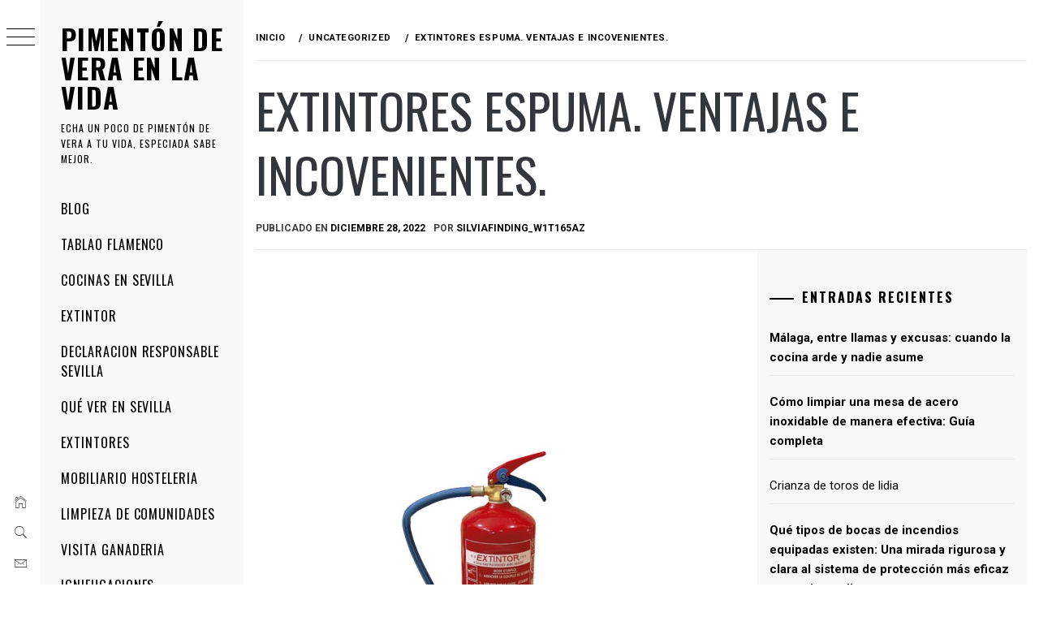

--- FILE ---
content_type: text/html; charset=UTF-8
request_url: https://pimentonveracolmenillas.es/extintores-espuma-ventajas-e-incovenientes/
body_size: 14284
content:
<!DOCTYPE html>
<html lang="es">
    <head>
        <meta charset="UTF-8">
        <meta name="viewport" content="width=device-width, initial-scale=1.0, maximum-scale=1.0, user-scalable=no" />
        <link rel="profile" href="http://gmpg.org/xfn/11">
                <style type="text/css">
                        body .primary-background,
            body button:hover,
            body button:focus,
            body input[type="button"]:hover,
            body input[type="reset"]:hover,
            body input[type="reset"]:focus,
            body input[type="submit"]:hover,
            body input[type="submit"]:focus,
            body .widget .social-widget-menu ul li,
            body .comments-area .comment-list .reply,
            body .slide-categories a:hover,
            body .slide-categories a:focus,
            body .widget .social-widget-menu ul li:hover a:before,
            body .widget .social-widget-menu ul li:focus a:before,
            body .ham,
            body .ham:before,
            body .ham:after,
            body .btn-load-more {
                background: #33363b;
            }

            body .entry-title,
            body .entry-title a {
                color: #33363b;

            }

                        body .secondary-background,
            body .wp-block-quote,
            body button,
            body input[type="button"],
            body input[type="reset"],
            body input[type="submit"],
            body .widget.widget_minimal_grid_tab_posts_widget ul.nav-tabs li.active a,
            body .widget.widget_minimal_grid_tab_posts_widget ul.nav-tabs > li > a:focus,
            body .widget.widget_minimal_grid_tab_posts_widget ul.nav-tabs > li > a:hover,
            body .author-info .author-social > a:hover,
            body .author-info .author-social > a:focus,
            body .widget .social-widget-menu ul li a:before,
            body .widget .social-widget-menu ul li:hover,
            body .widget .social-widget-menu ul li:focus,
            body .moretag,
            body .moretag,
            body .thememattic-search-icon:before,
            body .slide-categories a,
            body .search-button.active .thememattic-search-icon:before,
            body .search-button.active .thememattic-search-icon:after,
            body .btn-load-more:hover,
            body .btn-load-more:focus,
            body .menu-description{
                background: #ff2222;
            }

            body.woocommerce #content input.button.alt:hover,
            body.woocommerce #respond input#submit.alt:hover,
            body.woocommerce a.button.alt:hover,
            body.woocommerce button.button.alt:hover,
            body.woocommerce input.button.alt:hover,
            body.woocommerce-page #content input.button.alt:hover,
            body.woocommerce-page #respond input#submit.alt:hover,
            body.woocommerce-page a.button.alt:hover,
            body.woocommerce-page button.button.alt:hover,
            body.woocommerce-page input.button.alt:hover,
            body.woocommerce #content input.button,
            body.woocommerce #respond input#submit,
            body.woocommerce a.button,
            body.woocommerce button.button,
            body.woocommerce input.button,
            body.woocommerce-page #content input.button,
            body.woocommerce-page #respond input#submit,
            body.woocommerce-page a.button,
            body.woocommerce-page button.button,
            body.woocommerce-page input.button,
            body.woocommerce #respond input#submit.alt,
            body.woocommerce a.button.alt,
            body.woocommerce button.button.alt,
            body.woocommerce input.button.alt,
            body.woocommerce .site span.onsale:hover,
            body.woocommerce .site span.onsale:focus,
            body.woocommerce-active .site .widget .onsale:hover,
            body.woocommerce-active .site .widget .onsale:focus{
                background: #ff2222;
            }

            body .sticky header:before,
            body a:hover,
            body a:focus,
            body a:active,
            body .main-navigation .menu-wrapper > ul > li.current-menu-item > a,
            body .main-navigation .menu-wrapper > ul > li:hover > a,
            body .main-navigation .menu-wrapper > ul > li:focus > a,
            body .sidr a:hover,
            body .sidr a:focus,
            body .page-numbers.current {
                color: #ff2222;
            }

            body .ajax-loader,
            body .thememattic-search-icon:after {
                border-color: #ff2222 !important;
            }

                        body .section-recommended.section-bg {
                background: #f9e3d2;
            }

                        body .section-recommended.section-bg .home-full-grid-cat-section,
            body .section-recommended.section-bg .home-full-grid-cat-section a {
                color: #333;
            }

                        body,
            body .primary-font,
            body .site .site-title,
            body .section-title{
                font-family: Roboto !important;
            }

                        body .main-navigation #primary-menu li a,
            body h1, body h2, body h3, body h4, body h5, body h6,
            body .secondary-font,
            body .prime-excerpt,
            body blockquote,
            body.single .entry-content:before, .page .entry-content:before {
                font-family: Oswald !important;
            }

                        body .site-title {
                font-size: 34px !important;
            }

                        body, body button, body input, body select, body textarea, body p {
                font-size: 15px !important;
            }

                        body h1 {
                font-size: 32px;
            }

                        body h2,
            h2.entry-title {
                font-size: 26px;
            }

            body.woocommerce ul.products li.product .woocommerce-loop-category__title,
            body.woocommerce ul.products li.product .woocommerce-loop-product__title,
            body.woocommerce ul.products li.product h3{
                font-size: 26px;
            }
                        body h3 {
                font-size: 24px;
            }

                        body h4 {
                font-size: 18px;
            }

                        body h5 {
                font-size: 14px;
            }

                        body .masonry-grid.masonry-col article .entry-content,
            body .masonry-grid.masonry-col article .entry-content p {
                font-size: 15px !important;
            }

                        body .footer-widget-area {
                background: #f6f8f9;
            }

                        body .footer-widget-area,
            body .site-footer .widget-title,
            body .site-footer,
            body .site-footer a,
            body .site-footer a:visited {
                color: #000;
            }

                    </style>
        <meta name='robots' content='index, follow, max-image-preview:large, max-snippet:-1, max-video-preview:-1' />

	<!-- This site is optimized with the Yoast SEO plugin v19.4 - https://yoast.com/wordpress/plugins/seo/ -->
	<title>Extintores espuma. Ventajas e incovenientes. - Pimentón de Vera en la vida</title>
	<meta name="description" content="La principal ventaja de un extintor de espuma es que limpiar el &quot;residuo&quot; que crea después de su uso es tan fácil como limpiarlo con un trapo." />
	<link rel="canonical" href="https://pimentonveracolmenillas.es/extintores-espuma-ventajas-e-incovenientes/" />
	<meta property="og:locale" content="es_ES" />
	<meta property="og:type" content="article" />
	<meta property="og:title" content="Extintores espuma. Ventajas e incovenientes. - Pimentón de Vera en la vida" />
	<meta property="og:description" content="La principal ventaja de un extintor de espuma es que limpiar el &quot;residuo&quot; que crea después de su uso es tan fácil como limpiarlo con un trapo." />
	<meta property="og:url" content="https://pimentonveracolmenillas.es/extintores-espuma-ventajas-e-incovenientes/" />
	<meta property="og:site_name" content="Pimentón de Vera en la vida" />
	<meta property="article:published_time" content="2022-12-28T19:01:21+00:00" />
	<meta property="article:modified_time" content="2022-12-28T19:21:02+00:00" />
	<meta property="og:image" content="https://pimentonveracolmenillas.es/wp-content/uploads/2022/12/extintor-6-litros-agua-espuma-AFFF.jpg" />
	<meta property="og:image:width" content="1100" />
	<meta property="og:image:height" content="1422" />
	<meta property="og:image:type" content="image/jpeg" />
	<meta name="author" content="silviafinding_w1t165az" />
	<meta name="twitter:card" content="summary_large_image" />
	<meta name="twitter:label1" content="Escrito por" />
	<meta name="twitter:data1" content="silviafinding_w1t165az" />
	<meta name="twitter:label2" content="Tiempo de lectura" />
	<meta name="twitter:data2" content="3 minutos" />
	<script type="application/ld+json" class="yoast-schema-graph">{"@context":"https://schema.org","@graph":[{"@type":"WebSite","@id":"https://pimentonveracolmenillas.es/#website","url":"https://pimentonveracolmenillas.es/","name":"Pimentón de Vera en la vida","description":"Echa un poco de pimentón de vera a tu vida, especiada sabe mejor.","potentialAction":[{"@type":"SearchAction","target":{"@type":"EntryPoint","urlTemplate":"https://pimentonveracolmenillas.es/?s={search_term_string}"},"query-input":"required name=search_term_string"}],"inLanguage":"es"},{"@type":"ImageObject","inLanguage":"es","@id":"https://pimentonveracolmenillas.es/extintores-espuma-ventajas-e-incovenientes/#primaryimage","url":"https://pimentonveracolmenillas.es/wp-content/uploads/2022/12/extintor-6-litros-agua-espuma-AFFF.jpg","contentUrl":"https://pimentonveracolmenillas.es/wp-content/uploads/2022/12/extintor-6-litros-agua-espuma-AFFF.jpg","width":1100,"height":1422,"caption":"extintor"},{"@type":"WebPage","@id":"https://pimentonveracolmenillas.es/extintores-espuma-ventajas-e-incovenientes/","url":"https://pimentonveracolmenillas.es/extintores-espuma-ventajas-e-incovenientes/","name":"Extintores espuma. Ventajas e incovenientes. - Pimentón de Vera en la vida","isPartOf":{"@id":"https://pimentonveracolmenillas.es/#website"},"primaryImageOfPage":{"@id":"https://pimentonveracolmenillas.es/extintores-espuma-ventajas-e-incovenientes/#primaryimage"},"image":{"@id":"https://pimentonveracolmenillas.es/extintores-espuma-ventajas-e-incovenientes/#primaryimage"},"thumbnailUrl":"https://pimentonveracolmenillas.es/wp-content/uploads/2022/12/extintor-6-litros-agua-espuma-AFFF.jpg","datePublished":"2022-12-28T19:01:21+00:00","dateModified":"2022-12-28T19:21:02+00:00","author":{"@id":"https://pimentonveracolmenillas.es/#/schema/person/f56842a22e77ace5717c326550d406b3"},"description":"La principal ventaja de un extintor de espuma es que limpiar el \"residuo\" que crea después de su uso es tan fácil como limpiarlo con un trapo.","breadcrumb":{"@id":"https://pimentonveracolmenillas.es/extintores-espuma-ventajas-e-incovenientes/#breadcrumb"},"inLanguage":"es","potentialAction":[{"@type":"ReadAction","target":["https://pimentonveracolmenillas.es/extintores-espuma-ventajas-e-incovenientes/"]}]},{"@type":"BreadcrumbList","@id":"https://pimentonveracolmenillas.es/extintores-espuma-ventajas-e-incovenientes/#breadcrumb","itemListElement":[{"@type":"ListItem","position":1,"name":"Portada","item":"https://pimentonveracolmenillas.es/"},{"@type":"ListItem","position":2,"name":"Extintores espuma. Ventajas e incovenientes."}]},{"@type":"Person","@id":"https://pimentonveracolmenillas.es/#/schema/person/f56842a22e77ace5717c326550d406b3","name":"silviafinding_w1t165az","image":{"@type":"ImageObject","inLanguage":"es","@id":"https://pimentonveracolmenillas.es/#/schema/person/image/","url":"https://secure.gravatar.com/avatar/b0939511a3e8ac94076f61338188c37c?s=96&r=g","contentUrl":"https://secure.gravatar.com/avatar/b0939511a3e8ac94076f61338188c37c?s=96&r=g","caption":"silviafinding_w1t165az"},"url":"https://pimentonveracolmenillas.es/author/silviafinding_w1t165az/"}]}</script>
	<!-- / Yoast SEO plugin. -->


<link rel='dns-prefetch' href='//cdn.thememattic.com' />
<link rel='dns-prefetch' href='//fonts.googleapis.com' />
<link rel='dns-prefetch' href='//s.w.org' />
<link rel="alternate" type="application/rss+xml" title="Pimentón de Vera en la vida &raquo; Feed" href="https://pimentonveracolmenillas.es/feed/" />
<link rel="alternate" type="application/rss+xml" title="Pimentón de Vera en la vida &raquo; Feed de los comentarios" href="https://pimentonveracolmenillas.es/comments/feed/" />
<link rel="alternate" type="application/rss+xml" title="Pimentón de Vera en la vida &raquo; Comentario Extintores espuma. Ventajas e incovenientes. del feed" href="https://pimentonveracolmenillas.es/extintores-espuma-ventajas-e-incovenientes/feed/" />
<script type="text/javascript">
window._wpemojiSettings = {"baseUrl":"https:\/\/s.w.org\/images\/core\/emoji\/13.1.0\/72x72\/","ext":".png","svgUrl":"https:\/\/s.w.org\/images\/core\/emoji\/13.1.0\/svg\/","svgExt":".svg","source":{"concatemoji":"https:\/\/pimentonveracolmenillas.es\/wp-includes\/js\/wp-emoji-release.min.js?ver=5.9.12"}};
/*! This file is auto-generated */
!function(e,a,t){var n,r,o,i=a.createElement("canvas"),p=i.getContext&&i.getContext("2d");function s(e,t){var a=String.fromCharCode;p.clearRect(0,0,i.width,i.height),p.fillText(a.apply(this,e),0,0);e=i.toDataURL();return p.clearRect(0,0,i.width,i.height),p.fillText(a.apply(this,t),0,0),e===i.toDataURL()}function c(e){var t=a.createElement("script");t.src=e,t.defer=t.type="text/javascript",a.getElementsByTagName("head")[0].appendChild(t)}for(o=Array("flag","emoji"),t.supports={everything:!0,everythingExceptFlag:!0},r=0;r<o.length;r++)t.supports[o[r]]=function(e){if(!p||!p.fillText)return!1;switch(p.textBaseline="top",p.font="600 32px Arial",e){case"flag":return s([127987,65039,8205,9895,65039],[127987,65039,8203,9895,65039])?!1:!s([55356,56826,55356,56819],[55356,56826,8203,55356,56819])&&!s([55356,57332,56128,56423,56128,56418,56128,56421,56128,56430,56128,56423,56128,56447],[55356,57332,8203,56128,56423,8203,56128,56418,8203,56128,56421,8203,56128,56430,8203,56128,56423,8203,56128,56447]);case"emoji":return!s([10084,65039,8205,55357,56613],[10084,65039,8203,55357,56613])}return!1}(o[r]),t.supports.everything=t.supports.everything&&t.supports[o[r]],"flag"!==o[r]&&(t.supports.everythingExceptFlag=t.supports.everythingExceptFlag&&t.supports[o[r]]);t.supports.everythingExceptFlag=t.supports.everythingExceptFlag&&!t.supports.flag,t.DOMReady=!1,t.readyCallback=function(){t.DOMReady=!0},t.supports.everything||(n=function(){t.readyCallback()},a.addEventListener?(a.addEventListener("DOMContentLoaded",n,!1),e.addEventListener("load",n,!1)):(e.attachEvent("onload",n),a.attachEvent("onreadystatechange",function(){"complete"===a.readyState&&t.readyCallback()})),(n=t.source||{}).concatemoji?c(n.concatemoji):n.wpemoji&&n.twemoji&&(c(n.twemoji),c(n.wpemoji)))}(window,document,window._wpemojiSettings);
</script>
<style type="text/css">
img.wp-smiley,
img.emoji {
	display: inline !important;
	border: none !important;
	box-shadow: none !important;
	height: 1em !important;
	width: 1em !important;
	margin: 0 0.07em !important;
	vertical-align: -0.1em !important;
	background: none !important;
	padding: 0 !important;
}
</style>
	<link rel='stylesheet' id='wp-block-library-css'  href='https://pimentonveracolmenillas.es/wp-includes/css/dist/block-library/style.min.css?ver=5.9.12' type='text/css' media='all' />
<style id='global-styles-inline-css' type='text/css'>
body{--wp--preset--color--black: #000000;--wp--preset--color--cyan-bluish-gray: #abb8c3;--wp--preset--color--white: #ffffff;--wp--preset--color--pale-pink: #f78da7;--wp--preset--color--vivid-red: #cf2e2e;--wp--preset--color--luminous-vivid-orange: #ff6900;--wp--preset--color--luminous-vivid-amber: #fcb900;--wp--preset--color--light-green-cyan: #7bdcb5;--wp--preset--color--vivid-green-cyan: #00d084;--wp--preset--color--pale-cyan-blue: #8ed1fc;--wp--preset--color--vivid-cyan-blue: #0693e3;--wp--preset--color--vivid-purple: #9b51e0;--wp--preset--gradient--vivid-cyan-blue-to-vivid-purple: linear-gradient(135deg,rgba(6,147,227,1) 0%,rgb(155,81,224) 100%);--wp--preset--gradient--light-green-cyan-to-vivid-green-cyan: linear-gradient(135deg,rgb(122,220,180) 0%,rgb(0,208,130) 100%);--wp--preset--gradient--luminous-vivid-amber-to-luminous-vivid-orange: linear-gradient(135deg,rgba(252,185,0,1) 0%,rgba(255,105,0,1) 100%);--wp--preset--gradient--luminous-vivid-orange-to-vivid-red: linear-gradient(135deg,rgba(255,105,0,1) 0%,rgb(207,46,46) 100%);--wp--preset--gradient--very-light-gray-to-cyan-bluish-gray: linear-gradient(135deg,rgb(238,238,238) 0%,rgb(169,184,195) 100%);--wp--preset--gradient--cool-to-warm-spectrum: linear-gradient(135deg,rgb(74,234,220) 0%,rgb(151,120,209) 20%,rgb(207,42,186) 40%,rgb(238,44,130) 60%,rgb(251,105,98) 80%,rgb(254,248,76) 100%);--wp--preset--gradient--blush-light-purple: linear-gradient(135deg,rgb(255,206,236) 0%,rgb(152,150,240) 100%);--wp--preset--gradient--blush-bordeaux: linear-gradient(135deg,rgb(254,205,165) 0%,rgb(254,45,45) 50%,rgb(107,0,62) 100%);--wp--preset--gradient--luminous-dusk: linear-gradient(135deg,rgb(255,203,112) 0%,rgb(199,81,192) 50%,rgb(65,88,208) 100%);--wp--preset--gradient--pale-ocean: linear-gradient(135deg,rgb(255,245,203) 0%,rgb(182,227,212) 50%,rgb(51,167,181) 100%);--wp--preset--gradient--electric-grass: linear-gradient(135deg,rgb(202,248,128) 0%,rgb(113,206,126) 100%);--wp--preset--gradient--midnight: linear-gradient(135deg,rgb(2,3,129) 0%,rgb(40,116,252) 100%);--wp--preset--duotone--dark-grayscale: url('#wp-duotone-dark-grayscale');--wp--preset--duotone--grayscale: url('#wp-duotone-grayscale');--wp--preset--duotone--purple-yellow: url('#wp-duotone-purple-yellow');--wp--preset--duotone--blue-red: url('#wp-duotone-blue-red');--wp--preset--duotone--midnight: url('#wp-duotone-midnight');--wp--preset--duotone--magenta-yellow: url('#wp-duotone-magenta-yellow');--wp--preset--duotone--purple-green: url('#wp-duotone-purple-green');--wp--preset--duotone--blue-orange: url('#wp-duotone-blue-orange');--wp--preset--font-size--small: 13px;--wp--preset--font-size--medium: 20px;--wp--preset--font-size--large: 36px;--wp--preset--font-size--x-large: 42px;}.has-black-color{color: var(--wp--preset--color--black) !important;}.has-cyan-bluish-gray-color{color: var(--wp--preset--color--cyan-bluish-gray) !important;}.has-white-color{color: var(--wp--preset--color--white) !important;}.has-pale-pink-color{color: var(--wp--preset--color--pale-pink) !important;}.has-vivid-red-color{color: var(--wp--preset--color--vivid-red) !important;}.has-luminous-vivid-orange-color{color: var(--wp--preset--color--luminous-vivid-orange) !important;}.has-luminous-vivid-amber-color{color: var(--wp--preset--color--luminous-vivid-amber) !important;}.has-light-green-cyan-color{color: var(--wp--preset--color--light-green-cyan) !important;}.has-vivid-green-cyan-color{color: var(--wp--preset--color--vivid-green-cyan) !important;}.has-pale-cyan-blue-color{color: var(--wp--preset--color--pale-cyan-blue) !important;}.has-vivid-cyan-blue-color{color: var(--wp--preset--color--vivid-cyan-blue) !important;}.has-vivid-purple-color{color: var(--wp--preset--color--vivid-purple) !important;}.has-black-background-color{background-color: var(--wp--preset--color--black) !important;}.has-cyan-bluish-gray-background-color{background-color: var(--wp--preset--color--cyan-bluish-gray) !important;}.has-white-background-color{background-color: var(--wp--preset--color--white) !important;}.has-pale-pink-background-color{background-color: var(--wp--preset--color--pale-pink) !important;}.has-vivid-red-background-color{background-color: var(--wp--preset--color--vivid-red) !important;}.has-luminous-vivid-orange-background-color{background-color: var(--wp--preset--color--luminous-vivid-orange) !important;}.has-luminous-vivid-amber-background-color{background-color: var(--wp--preset--color--luminous-vivid-amber) !important;}.has-light-green-cyan-background-color{background-color: var(--wp--preset--color--light-green-cyan) !important;}.has-vivid-green-cyan-background-color{background-color: var(--wp--preset--color--vivid-green-cyan) !important;}.has-pale-cyan-blue-background-color{background-color: var(--wp--preset--color--pale-cyan-blue) !important;}.has-vivid-cyan-blue-background-color{background-color: var(--wp--preset--color--vivid-cyan-blue) !important;}.has-vivid-purple-background-color{background-color: var(--wp--preset--color--vivid-purple) !important;}.has-black-border-color{border-color: var(--wp--preset--color--black) !important;}.has-cyan-bluish-gray-border-color{border-color: var(--wp--preset--color--cyan-bluish-gray) !important;}.has-white-border-color{border-color: var(--wp--preset--color--white) !important;}.has-pale-pink-border-color{border-color: var(--wp--preset--color--pale-pink) !important;}.has-vivid-red-border-color{border-color: var(--wp--preset--color--vivid-red) !important;}.has-luminous-vivid-orange-border-color{border-color: var(--wp--preset--color--luminous-vivid-orange) !important;}.has-luminous-vivid-amber-border-color{border-color: var(--wp--preset--color--luminous-vivid-amber) !important;}.has-light-green-cyan-border-color{border-color: var(--wp--preset--color--light-green-cyan) !important;}.has-vivid-green-cyan-border-color{border-color: var(--wp--preset--color--vivid-green-cyan) !important;}.has-pale-cyan-blue-border-color{border-color: var(--wp--preset--color--pale-cyan-blue) !important;}.has-vivid-cyan-blue-border-color{border-color: var(--wp--preset--color--vivid-cyan-blue) !important;}.has-vivid-purple-border-color{border-color: var(--wp--preset--color--vivid-purple) !important;}.has-vivid-cyan-blue-to-vivid-purple-gradient-background{background: var(--wp--preset--gradient--vivid-cyan-blue-to-vivid-purple) !important;}.has-light-green-cyan-to-vivid-green-cyan-gradient-background{background: var(--wp--preset--gradient--light-green-cyan-to-vivid-green-cyan) !important;}.has-luminous-vivid-amber-to-luminous-vivid-orange-gradient-background{background: var(--wp--preset--gradient--luminous-vivid-amber-to-luminous-vivid-orange) !important;}.has-luminous-vivid-orange-to-vivid-red-gradient-background{background: var(--wp--preset--gradient--luminous-vivid-orange-to-vivid-red) !important;}.has-very-light-gray-to-cyan-bluish-gray-gradient-background{background: var(--wp--preset--gradient--very-light-gray-to-cyan-bluish-gray) !important;}.has-cool-to-warm-spectrum-gradient-background{background: var(--wp--preset--gradient--cool-to-warm-spectrum) !important;}.has-blush-light-purple-gradient-background{background: var(--wp--preset--gradient--blush-light-purple) !important;}.has-blush-bordeaux-gradient-background{background: var(--wp--preset--gradient--blush-bordeaux) !important;}.has-luminous-dusk-gradient-background{background: var(--wp--preset--gradient--luminous-dusk) !important;}.has-pale-ocean-gradient-background{background: var(--wp--preset--gradient--pale-ocean) !important;}.has-electric-grass-gradient-background{background: var(--wp--preset--gradient--electric-grass) !important;}.has-midnight-gradient-background{background: var(--wp--preset--gradient--midnight) !important;}.has-small-font-size{font-size: var(--wp--preset--font-size--small) !important;}.has-medium-font-size{font-size: var(--wp--preset--font-size--medium) !important;}.has-large-font-size{font-size: var(--wp--preset--font-size--large) !important;}.has-x-large-font-size{font-size: var(--wp--preset--font-size--x-large) !important;}
</style>
<link rel='stylesheet' id='ionicons-css'  href='https://pimentonveracolmenillas.es/wp-content/themes/minimal-grid/assets/lib/ionicons/css/ionicons.min.css?ver=5.9.12' type='text/css' media='all' />
<link rel='stylesheet' id='bootstrap-css'  href='https://pimentonveracolmenillas.es/wp-content/themes/minimal-grid/assets/lib/bootstrap/css/bootstrap.min.css?ver=5.9.12' type='text/css' media='all' />
<link rel='stylesheet' id='magnific-popup-css'  href='https://pimentonveracolmenillas.es/wp-content/themes/minimal-grid/assets/lib/magnific-popup/magnific-popup.css?ver=5.9.12' type='text/css' media='all' />
<link rel='stylesheet' id='slick-css'  href='https://pimentonveracolmenillas.es/wp-content/themes/minimal-grid/assets/lib/slick/css/slick.min.css?ver=5.9.12' type='text/css' media='all' />
<link rel='stylesheet' id='mediaelement-css'  href='https://pimentonveracolmenillas.es/wp-includes/js/mediaelement/mediaelementplayer-legacy.min.css?ver=4.2.16' type='text/css' media='all' />
<link rel='stylesheet' id='wp-mediaelement-css'  href='https://pimentonveracolmenillas.es/wp-includes/js/mediaelement/wp-mediaelement.min.css?ver=5.9.12' type='text/css' media='all' />
<link rel='stylesheet' id='minimal-grid-style-css'  href='https://pimentonveracolmenillas.es/wp-content/themes/minimal-grid/style.css?ver=5.9.12' type='text/css' media='all' />
<style id='minimal-grid-style-inline-css' type='text/css'>

			.post-navigation .nav-previous { background-image: url(https://pimentonveracolmenillas.es/wp-content/uploads/2022/12/RevisionExtintor43656.jpg); }
			.post-navigation .nav-previous .post-title, .post-navigation .nav-previous a:hover .post-title, .post-navigation .nav-previous .meta-nav { color: #fff; }
			.post-navigation .nav-previous a:before { background-color: rgba(0, 0, 0, 0.4); }
		
			.post-navigation .nav-next { background-image: url(https://pimentonveracolmenillas.es/wp-content/uploads/2022/12/peluca-air-3.jpg); border-top: 0; }
			.post-navigation .nav-next .post-title, .post-navigation .nav-next a:hover .post-title, .post-navigation .nav-next .meta-nav { color: #fff; }
			.post-navigation .nav-next a:before { background-color: rgba(0, 0, 0, 0.4); }
		
</style>
<link rel='stylesheet' id='minimal-grid-google-fonts-css'  href='https://fonts.googleapis.com/css?family=Roboto:300,300i,400,400i,500,700|Oswald:400,300,700' type='text/css' media='all' />
<script type='text/javascript' src='https://pimentonveracolmenillas.es/wp-includes/js/jquery/jquery.min.js?ver=3.6.0' id='jquery-core-js'></script>
<script type='text/javascript' src='https://pimentonveracolmenillas.es/wp-includes/js/jquery/jquery-migrate.min.js?ver=3.3.2' id='jquery-migrate-js'></script>
<link rel="https://api.w.org/" href="https://pimentonveracolmenillas.es/wp-json/" /><link rel="alternate" type="application/json" href="https://pimentonveracolmenillas.es/wp-json/wp/v2/posts/682" /><link rel="EditURI" type="application/rsd+xml" title="RSD" href="https://pimentonveracolmenillas.es/xmlrpc.php?rsd" />
<link rel="wlwmanifest" type="application/wlwmanifest+xml" href="https://pimentonveracolmenillas.es/wp-includes/wlwmanifest.xml" /> 
<meta name="generator" content="WordPress 5.9.12" />
<link rel='shortlink' href='https://pimentonveracolmenillas.es/?p=682' />
<link rel="alternate" type="application/json+oembed" href="https://pimentonveracolmenillas.es/wp-json/oembed/1.0/embed?url=https%3A%2F%2Fpimentonveracolmenillas.es%2Fextintores-espuma-ventajas-e-incovenientes%2F" />
<link rel="alternate" type="text/xml+oembed" href="https://pimentonveracolmenillas.es/wp-json/oembed/1.0/embed?url=https%3A%2F%2Fpimentonveracolmenillas.es%2Fextintores-espuma-ventajas-e-incovenientes%2F&#038;format=xml" />
<link rel="pingback" href="https://pimentonveracolmenillas.es/xmlrpc.php">    </head>
<body class="post-template-default single single-post postid-682 single-format-standard extended-menu thememattic-full-layout  elementor-default elementor-kit-22">

<svg xmlns="http://www.w3.org/2000/svg" viewBox="0 0 0 0" width="0" height="0" focusable="false" role="none" style="visibility: hidden; position: absolute; left: -9999px; overflow: hidden;" ><defs><filter id="wp-duotone-dark-grayscale"><feColorMatrix color-interpolation-filters="sRGB" type="matrix" values=" .299 .587 .114 0 0 .299 .587 .114 0 0 .299 .587 .114 0 0 .299 .587 .114 0 0 " /><feComponentTransfer color-interpolation-filters="sRGB" ><feFuncR type="table" tableValues="0 0.49803921568627" /><feFuncG type="table" tableValues="0 0.49803921568627" /><feFuncB type="table" tableValues="0 0.49803921568627" /><feFuncA type="table" tableValues="1 1" /></feComponentTransfer><feComposite in2="SourceGraphic" operator="in" /></filter></defs></svg><svg xmlns="http://www.w3.org/2000/svg" viewBox="0 0 0 0" width="0" height="0" focusable="false" role="none" style="visibility: hidden; position: absolute; left: -9999px; overflow: hidden;" ><defs><filter id="wp-duotone-grayscale"><feColorMatrix color-interpolation-filters="sRGB" type="matrix" values=" .299 .587 .114 0 0 .299 .587 .114 0 0 .299 .587 .114 0 0 .299 .587 .114 0 0 " /><feComponentTransfer color-interpolation-filters="sRGB" ><feFuncR type="table" tableValues="0 1" /><feFuncG type="table" tableValues="0 1" /><feFuncB type="table" tableValues="0 1" /><feFuncA type="table" tableValues="1 1" /></feComponentTransfer><feComposite in2="SourceGraphic" operator="in" /></filter></defs></svg><svg xmlns="http://www.w3.org/2000/svg" viewBox="0 0 0 0" width="0" height="0" focusable="false" role="none" style="visibility: hidden; position: absolute; left: -9999px; overflow: hidden;" ><defs><filter id="wp-duotone-purple-yellow"><feColorMatrix color-interpolation-filters="sRGB" type="matrix" values=" .299 .587 .114 0 0 .299 .587 .114 0 0 .299 .587 .114 0 0 .299 .587 .114 0 0 " /><feComponentTransfer color-interpolation-filters="sRGB" ><feFuncR type="table" tableValues="0.54901960784314 0.98823529411765" /><feFuncG type="table" tableValues="0 1" /><feFuncB type="table" tableValues="0.71764705882353 0.25490196078431" /><feFuncA type="table" tableValues="1 1" /></feComponentTransfer><feComposite in2="SourceGraphic" operator="in" /></filter></defs></svg><svg xmlns="http://www.w3.org/2000/svg" viewBox="0 0 0 0" width="0" height="0" focusable="false" role="none" style="visibility: hidden; position: absolute; left: -9999px; overflow: hidden;" ><defs><filter id="wp-duotone-blue-red"><feColorMatrix color-interpolation-filters="sRGB" type="matrix" values=" .299 .587 .114 0 0 .299 .587 .114 0 0 .299 .587 .114 0 0 .299 .587 .114 0 0 " /><feComponentTransfer color-interpolation-filters="sRGB" ><feFuncR type="table" tableValues="0 1" /><feFuncG type="table" tableValues="0 0.27843137254902" /><feFuncB type="table" tableValues="0.5921568627451 0.27843137254902" /><feFuncA type="table" tableValues="1 1" /></feComponentTransfer><feComposite in2="SourceGraphic" operator="in" /></filter></defs></svg><svg xmlns="http://www.w3.org/2000/svg" viewBox="0 0 0 0" width="0" height="0" focusable="false" role="none" style="visibility: hidden; position: absolute; left: -9999px; overflow: hidden;" ><defs><filter id="wp-duotone-midnight"><feColorMatrix color-interpolation-filters="sRGB" type="matrix" values=" .299 .587 .114 0 0 .299 .587 .114 0 0 .299 .587 .114 0 0 .299 .587 .114 0 0 " /><feComponentTransfer color-interpolation-filters="sRGB" ><feFuncR type="table" tableValues="0 0" /><feFuncG type="table" tableValues="0 0.64705882352941" /><feFuncB type="table" tableValues="0 1" /><feFuncA type="table" tableValues="1 1" /></feComponentTransfer><feComposite in2="SourceGraphic" operator="in" /></filter></defs></svg><svg xmlns="http://www.w3.org/2000/svg" viewBox="0 0 0 0" width="0" height="0" focusable="false" role="none" style="visibility: hidden; position: absolute; left: -9999px; overflow: hidden;" ><defs><filter id="wp-duotone-magenta-yellow"><feColorMatrix color-interpolation-filters="sRGB" type="matrix" values=" .299 .587 .114 0 0 .299 .587 .114 0 0 .299 .587 .114 0 0 .299 .587 .114 0 0 " /><feComponentTransfer color-interpolation-filters="sRGB" ><feFuncR type="table" tableValues="0.78039215686275 1" /><feFuncG type="table" tableValues="0 0.94901960784314" /><feFuncB type="table" tableValues="0.35294117647059 0.47058823529412" /><feFuncA type="table" tableValues="1 1" /></feComponentTransfer><feComposite in2="SourceGraphic" operator="in" /></filter></defs></svg><svg xmlns="http://www.w3.org/2000/svg" viewBox="0 0 0 0" width="0" height="0" focusable="false" role="none" style="visibility: hidden; position: absolute; left: -9999px; overflow: hidden;" ><defs><filter id="wp-duotone-purple-green"><feColorMatrix color-interpolation-filters="sRGB" type="matrix" values=" .299 .587 .114 0 0 .299 .587 .114 0 0 .299 .587 .114 0 0 .299 .587 .114 0 0 " /><feComponentTransfer color-interpolation-filters="sRGB" ><feFuncR type="table" tableValues="0.65098039215686 0.40392156862745" /><feFuncG type="table" tableValues="0 1" /><feFuncB type="table" tableValues="0.44705882352941 0.4" /><feFuncA type="table" tableValues="1 1" /></feComponentTransfer><feComposite in2="SourceGraphic" operator="in" /></filter></defs></svg><svg xmlns="http://www.w3.org/2000/svg" viewBox="0 0 0 0" width="0" height="0" focusable="false" role="none" style="visibility: hidden; position: absolute; left: -9999px; overflow: hidden;" ><defs><filter id="wp-duotone-blue-orange"><feColorMatrix color-interpolation-filters="sRGB" type="matrix" values=" .299 .587 .114 0 0 .299 .587 .114 0 0 .299 .587 .114 0 0 .299 .587 .114 0 0 " /><feComponentTransfer color-interpolation-filters="sRGB" ><feFuncR type="table" tableValues="0.098039215686275 1" /><feFuncG type="table" tableValues="0 0.66274509803922" /><feFuncB type="table" tableValues="0.84705882352941 0.41960784313725" /><feFuncA type="table" tableValues="1 1" /></feComponentTransfer><feComposite in2="SourceGraphic" operator="in" /></filter></defs></svg>
    <div class="preloader">
        <div class="loader-wrapper">
            <div id="loader"></div>
        </div>
    </div>


    <aside id="thememattic-aside" class="aside-panel">
        <div class="menu-mobile">
            <div class="trigger-nav">
                <div class="trigger-icon nav-toogle menu-mobile-toogle">
                    <a class="trigger-icon" href="javascript:void(0)">
                        <span class="icon-bar top"></span>
                        <span class="icon-bar middle"></span>
                        <span class="icon-bar bottom"></span>
                    </a>
                </div>
            </div>
            <div class="trigger-nav-right">
                <ul class="nav-right-options">
                    <li>
                        <span class="icon-search">
                            <i class="thememattic-icon ion-ios-search"></i>
                        </span>
                    </li>
                    <li>
                        <a class="site-logo site-logo-mobile" href="https://pimentonveracolmenillas.es">
                            <i class="thememattic-icon ion-ios-home-outline"></i>
                        </a>
                    </li>
                </ul>
            </div>
        </div>

        <div class="aside-menu">
            <div class="nav-panel">
                <div class="trigger-nav">
                    <div class="trigger-icon trigger-icon-wraper nav-toogle nav-panel-toogle">
                        <a class="trigger-icon" href="javascript:void(0)">
                            <span class="icon-bar top"></span>
                            <span class="icon-bar middle"></span>
                            <span class="icon-bar bottom"></span>
                        </a>
                    </div>
                </div>
                <div class="asidepanel-icon">
                    <div class="asidepanel-icon__item">
                        <div class="contact-icons">
                            <a class="" href="https://pimentonveracolmenillas.es">
                                <i class="thememattic-icon ion-ios-home-outline"></i>
                            </a>
                        </div>
                    </div>

                    <div class="asidepanel-icon__item">
                        <div class="contact-icons">
                        <span class="icon-search">
                            <i class="thememattic-icon ion-ios-search"></i>
                        </span>
                        </div>
                    </div>
                                            <div class="asidepanel-icon__item">
                            <div class="contact-icons">
                                                                <a href="mailto:someone@example.com" target="_blank">
                                <span class="thememattic-icon ion-ios-email-outline"></span>
                                </a>
                            </div>
                        </div>
                                    </div>
            </div>
            <div class="menu-panel">
                <div class="menu-panel-wrapper">
                    <div class="site-branding">
                                                    <p class="site-title"><a href="https://pimentonveracolmenillas.es/"
                                                     rel="home">Pimentón de Vera en la vida</a></p>
                                                    <p class="site-description secondary-font">
                                Echa un poco de pimentón de vera a tu vida, especiada sabe mejor.                            </p>
                                            </div>
                    <div class="thememattic-navigation">
                        <nav id="site-navigation" class="main-navigation">
                            <span class="toggle-menu" aria-controls="primary-menu" aria-expanded="false">
                                 <span class="screen-reader-text">
                                    Menú principal                                </span>
                                <i class="ham"></i>
                            </span>
                            <div class="menu-wrapper"><ul id="primary-menu" class="menu"><li id="menu-item-4" class="menu-item menu-item-type-custom menu-item-object-custom menu-item-home menu-item-4"><a href="https://pimentonveracolmenillas.es/">Blog</a></li>
<li id="menu-item-388" class="menu-item menu-item-type-custom menu-item-object-custom menu-item-388"><a href="https://tablaoflamencoandalusi.com/">Tablao flamenco</a></li>
<li id="menu-item-5" class="menu-item menu-item-type-custom menu-item-object-custom menu-item-5"><a href="https://cocinaslubaysevilla.es/">Cocinas en Sevilla</a></li>
<li id="menu-item-6" class="menu-item menu-item-type-custom menu-item-object-custom menu-item-6"><a href="https://extintorescontraincendios.com/">Extintor</a></li>
<li id="menu-item-1033" class="menu-item menu-item-type-custom menu-item-object-custom menu-item-1033"><a href="https://www.licenciasyproyectospromatec.es/">Declaracion responsable Sevilla</a></li>
<li id="menu-item-1076" class="menu-item menu-item-type-custom menu-item-object-custom menu-item-1076"><a href="https://visitorcentersevilla.com/">Qué ver en Sevilla</a></li>
<li id="menu-item-7" class="menu-item menu-item-type-custom menu-item-object-custom menu-item-7"><a href="https://www.comprarextintoresbaratos.es/">Extintores</a></li>
<li id="menu-item-8" class="menu-item menu-item-type-custom menu-item-object-custom menu-item-8"><a href="https://mimobiliariohosteleria.es/">Mobiliario hosteleria</a></li>
<li id="menu-item-1071" class="menu-item menu-item-type-custom menu-item-object-custom menu-item-1071"><a href="https://gruposervicum.es/limpieza-de-comunidades-sevilla/">Limpieza de comunidades</a></li>
<li id="menu-item-1032" class="menu-item menu-item-type-custom menu-item-object-custom menu-item-1032"><a href="https://la-capitana.es/">Visita ganaderia</a></li>
<li id="menu-item-9" class="menu-item menu-item-type-custom menu-item-object-custom menu-item-9"><a href="https://ignifugacionespromatec.es/">Ignifugaciones</a></li>
<li id="menu-item-1070" class="menu-item menu-item-type-custom menu-item-object-custom menu-item-1070"><a href="https://baterias-online.com/bateria-camion/">Bateria camión</a></li>
<li id="menu-item-1080" class="menu-item menu-item-type-custom menu-item-object-custom menu-item-1080"><a href="https://www.agerul.es/">Productos de limpieza</a></li>
<li id="menu-item-12" class="menu-item menu-item-type-custom menu-item-object-custom menu-item-12"><a href="https://extincionautomatica.es/">extinción automática en cocinas</a></li>
<li id="menu-item-14" class="menu-item menu-item-type-custom menu-item-object-custom menu-item-14"><a href="https://posicionamientojoseo.es/">Agencia Seo Sevilla</a></li>
<li id="menu-item-1066" class="menu-item menu-item-type-custom menu-item-object-custom menu-item-1066"><a href="https://www.comprarextintoresbaratos.es/">Comprar extintor</a></li>
<li id="menu-item-1072" class="menu-item menu-item-type-custom menu-item-object-custom menu-item-1072"><a href="https://elunicorniovioleta.com/">SexShop online</a></li>
<li id="menu-item-15" class="menu-item menu-item-type-custom menu-item-object-custom menu-item-15"><a href="https://doctoraprieto.es/">Clinica cirugia plastica Sevilla</a></li>
<li id="menu-item-1062" class="menu-item menu-item-type-custom menu-item-object-custom menu-item-1062"><a href="https://cocinaslubaysevilla.es/">Tienda de cocinas</a></li>
<li id="menu-item-1064" class="menu-item menu-item-type-custom menu-item-object-custom menu-item-1064"><a href="https://mimobiliariohosteleria.es/9-mesas-acero-inoxidable">Mesas acero inoxidable</a></li>
<li id="menu-item-1075" class="menu-item menu-item-type-custom menu-item-object-custom menu-item-1075"><a href="https://campana-extractora-industrial.com/">campana industrial finding</a></li>
<li id="menu-item-1078" class="menu-item menu-item-type-custom menu-item-object-custom menu-item-1078"><a href="https://centrocapilarvhair.es/">Pelucas</a></li>
<li id="menu-item-1067" class="menu-item menu-item-type-custom menu-item-object-custom menu-item-1067"><a href="https://extintorescontraincendios.com/">Precios extintores</a></li>
<li id="menu-item-389" class="menu-item menu-item-type-custom menu-item-object-custom menu-item-389"><a href="https://elprimeroengoogle.es/">Agencia SEO</a></li>
<li id="menu-item-1030" class="menu-item menu-item-type-custom menu-item-object-custom menu-item-1030"><a href="https://gruposervicum.es/">Empresa de limpieza</a></li>
<li id="menu-item-1031" class="menu-item menu-item-type-custom menu-item-object-custom menu-item-1031"><a href="https://baterias-online.com/">Baterias</a></li>
<li id="menu-item-1074" class="menu-item menu-item-type-custom menu-item-object-custom menu-item-1074"><a href="https://ignifugacionespromatec.es/ignifugaciones-valencia/">Ignifugaciones Valencia</a></li>
<li id="menu-item-1065" class="menu-item menu-item-type-custom menu-item-object-custom menu-item-1065"><a href="https://doctoraprieto.es/elevacion-de-pecho/">Mastopexia con protesis</a></li>
<li id="menu-item-1077" class="menu-item menu-item-type-custom menu-item-object-custom menu-item-1077"><a href="https://campana-extractora-industrial.com/">Campana extractora hosteleria</a></li>
<li id="menu-item-1069" class="menu-item menu-item-type-custom menu-item-object-custom menu-item-1069"><a href="https://la-capitana.es/">Que hacer en Sevilla</a></li>
<li id="menu-item-1063" class="menu-item menu-item-type-custom menu-item-object-custom menu-item-1063"><a href="https://cocinaslubaysevilla.es/promociones-cocinas/">Cocinas baratas</a></li>
<li id="menu-item-1061" class="menu-item menu-item-type-custom menu-item-object-custom menu-item-1061"><a href="https://tablaoflamencoandalusi.com/">Flamenco en Sevilla</a></li>
<li id="menu-item-1068" class="menu-item menu-item-type-custom menu-item-object-custom menu-item-1068"><a href="https://www.licenciasyproyectospromatec.es/">Licencia de apertura en Sevilla</a></li>
<li id="menu-item-1073" class="menu-item menu-item-type-custom menu-item-object-custom menu-item-1073"><a href="https://elunicorniovioleta.com/">Tienda erotica</a></li>
<li id="menu-item-1079" class="menu-item menu-item-type-custom menu-item-object-custom menu-item-1079"><a href="https://centrocapilarvhair.es/pelucas-pelo-natural/">Pelucas pelo natural</a></li>
<li id="menu-item-1081" class="menu-item menu-item-type-custom menu-item-object-custom menu-item-1081"><a href="https://www.agerul.es/tienda/gran-formato/limpiadores-gran-formato/limpiador-amoniacal/">Limpiador amoniacal</a></li>
</ul></div>                        </nav><!-- #site-navigation -->
                                            </div>
                </div>

                            </div>
        </div>
    </aside>

<div id="page" class="site">
    <a class="skip-link screen-reader-text" href="#content">Ir al contenido</a>
    <div class="popup-search">
        <div class="table-align">
            <div class="table-align-cell">
                <form role="search" method="get" class="search-form" action="https://pimentonveracolmenillas.es/">
				<label>
					<span class="screen-reader-text">Buscar:</span>
					<input type="search" class="search-field" placeholder="Buscar &hellip;" value="" name="s" />
				</label>
				<input type="submit" class="search-submit" value="Buscar" />
			</form>            </div>
        </div>
        <div class="close-popup"></div>
    </div>


    <div id="content" class="site-content">
                    <header class="inner-banner">

                <div class="primary-font thememattic-breadcrumb">
                    <div role="navigation" aria-label="Migas de pan" class="breadcrumb-trail breadcrumbs" itemprop="breadcrumb"><ul class="trail-items" itemscope itemtype="http://schema.org/BreadcrumbList"><meta name="numberOfItems" content="3" /><meta name="itemListOrder" content="Ascending" /><li itemprop="itemListElement" itemscope itemtype="http://schema.org/ListItem" class="trail-item trail-begin"><a href="https://pimentonveracolmenillas.es/" rel="home" itemprop="item"><span itemprop="name">Inicio</span></a><meta itemprop="position" content="1" /></li><li itemprop="itemListElement" itemscope itemtype="http://schema.org/ListItem" class="trail-item"><a href="https://pimentonveracolmenillas.es/category/uncategorized/" itemprop="item"><span itemprop="name">Uncategorized</span></a><meta itemprop="position" content="2" /></li><li itemprop="itemListElement" itemscope itemtype="http://schema.org/ListItem" class="trail-item trail-end"><a href="https://pimentonveracolmenillas.es/extintores-espuma-ventajas-e-incovenientes/" itemprop="item"><span itemprop="name">Extintores espuma. Ventajas e incovenientes.</span></a><meta itemprop="position" content="3" /></li></ul></div>                </div>


                <h1 class="entry-title">Extintores espuma. Ventajas e incovenientes.</h1>                                    <div class="entry-header">
                        <div class="entry-meta">
                            <span class="posted-on">Publicado en <a href="https://pimentonveracolmenillas.es/extintores-espuma-ventajas-e-incovenientes/" rel="bookmark"><time class="entry-date published" datetime="2022-12-28T19:01:21+00:00">diciembre 28, 2022</time><time class="updated" datetime="2022-12-28T19:21:02+00:00">diciembre 28, 2022</time></a></span><span class="byline"> por <span class="author vcard"><a class="url fn n" href="https://pimentonveracolmenillas.es/author/silviafinding_w1t165az/">silviafinding_w1t165az</a></span></span>                        </div>
                    </div>
                
            </header>
            
        <div class="content-inner-wrapper">
	<div id="primary" class="content-area">
		<main id="main" class="site-main">

		<article id="post-682" class="post-682 post type-post status-publish format-standard has-post-thumbnail hentry category-uncategorized">
        <div class="single-post">
                    <div class="thememattic-featured-image post-thumb">
                    <img width="1100" height="1422" src="https://pimentonveracolmenillas.es/wp-content/uploads/2022/12/extintor-6-litros-agua-espuma-AFFF.jpg" class="attachment-full size-full wp-post-image" alt="extintor" srcset="https://pimentonveracolmenillas.es/wp-content/uploads/2022/12/extintor-6-litros-agua-espuma-AFFF.jpg 1100w, https://pimentonveracolmenillas.es/wp-content/uploads/2022/12/extintor-6-litros-agua-espuma-AFFF-232x300.jpg 232w, https://pimentonveracolmenillas.es/wp-content/uploads/2022/12/extintor-6-litros-agua-espuma-AFFF-792x1024.jpg 792w, https://pimentonveracolmenillas.es/wp-content/uploads/2022/12/extintor-6-litros-agua-espuma-AFFF-768x993.jpg 768w, https://pimentonveracolmenillas.es/wp-content/uploads/2022/12/extintor-6-litros-agua-espuma-AFFF-480x621.jpg 480w" sizes="(max-width: 1100px) 100vw, 1100px" /> 
                                </div>
            <div class="entry-content" data-initials=""><h2>Extintores de espuma</h2>
<h3>Breve historia del extintor</h3>
<p>A pesar de lo que se pueda creer, el <a href="https://www.comprarextintoresbaratos.es/">extintor</a> de agua-espuma no es un invento nuevo, ya que el primer extintor fue patentado en Inglaterra en 1839 y tenía cuatro cilindros, tres llenos de agua y uno de aire comprimido, utilizados para expulsar el líquido. bajo presión, que en realidad se mejoró en 1905 al sustituir el agua por bicarbonato de sodio.</p>
<h3>Evolución hacia el extintor de espuma.</h3>
<p>Si bien esto es cierto y lógico, los compuestos utilizados en este tipo de extintores han evolucionado y mejorado hasta llegar a los extintores de espuma actuales. Para un mejor funcionamiento, este tipo de extintores utilizan agua y aditivos como agente extintor (espuma), en lugar de aire comprimido, utilizan nitrógeno como propulsor.</p>
<h3>Ventajas del extintor de espuma</h3>
<p>La principal ventaja de un extintor de espuma es que limpiar el «residuo» que crea después de su uso es tan fácil como limpiarlo con un trapo y productos de limpieza comunes, y recuerda que sigue siendo agua con espuma.</p>
<p>El uso de otros tipos de extintores requiere una limpieza a fondo y el uso de productos de limpieza especiales y guantes para proteger las manos.</p>
<p>Otra gran ventaja, especialmente para espacios públicos o comerciales, es que no hay dificultad visual ni respiratoria durante el uso de los extintores de espuma, y ​​evita el pánico entre los presentes cuando se está extinguiendo el fuego.</p>
<p>A modo de ejemplo, tomando como ejemplo la cocina de un restaurante, la ventaja de utilizar este tipo de extintores frente a otros extintores como los de polvo seco es que una vez utilizados, los residuos se pueden limpiar rápidamente si no hay mayores inconvenientes durante la misma. el fuego, y se puede utilizar de nuevo al día siguiente. Cuando se trata de fuegos domésticos, el uso, limpieza y beneficios son los mismos.</p>
<h3>Instalación del extintor de espuma</h3>
<p>Los extintores de incendios deben ser fácilmente visibles y accesibles. Debe colgarse de un soporte fijado a la pared y su altura no debe ser superior a 120 cm ni inferior a 80 cm.</p>
<p>Su ubicación debe ser considerada de alto riesgo de incendio y, en lo posible, cerca de salidas de emergencia. Los <a href="https://www.comprarextintoresbaratos.es/">extintores</a> no deben estar ubicados a más de 15 metros de cualquier parte del área del incendio, y si hay varios extintores, la distancia entre ellos no debe ser mayor a 15 metros.</p>
<h3>En qué tipo de fuego se puede utilizar el extintor de espuma.</h3>
<p>Los extintores se clasifican según su finalidad, es decir, según el tipo de fuego en el que se van a utilizar, los extintores de espuma se clasifican de tal forma que se pueden utilizar en fuegos Clase A, Clase B (líquidos inflamables), Clase F ( aceite y grasa), incluso al contrario de lo que se podría pensar, porque contiene agua en fuegos eléctricos hasta 35.000V.</p>
<h3>Respetuoso con el Medio Ambiente.</h3>
<p>El extintor de espuma es ecológico porque los componentes que utiliza son biodegradables y la botella contenedora es 100% reciclable. Juntos ayudan con la sostenibilidad ambiental.</p>
<p>En Promatec somos una empresa especializada en la venta, mantenimiento, instalación y asesoramiento profesional de extintores. En nuestra web podrá comprar <a href="https://www.comprarextintoresbaratos.es/">extintores baratos</a> y sistemas contra incendios baratos a los mejores precios del mercado.</p>
<p>Entre nuestro variado catálogo de productos puede encontrar a parte de los extintores de espuma, el extintor para coche, extintor para camiones, extintor casa, co2 acuario, extintores oficinas o cualquier otro tipo de negocio.</p>
<p>Somos un referente en el sector debido a que todos nuestros productos cumplen todas las normativas de seguridad y son de máxima calidad.</p>
</div>            <footer class="entry-footer">
            <div class="entry-meta">
                <span class="cat-links"> <span class="thememattic-icon ion-ios-folder-outline"></span><a href="https://pimentonveracolmenillas.es/category/uncategorized/" rel="category tag">Uncategorized</a></span>            </div>
        </footer><!-- .entry-footer -->
        </div>
</article>                        <section id="related-articles" class="page-section">
                                                            <header class="related-header">
                                    <h3 class="related-title">
                                        Artículos relacionados                                    </h3>
                                </header>
                                                            <div class="entry-content">
                                <div class="row">
                                                                            <div class="col-sm-4">
                                            <div class="related-articles-wrapper">
                                                                                                    <div class="primary-background border-overlay">
                                                        <a href="https://pimentonveracolmenillas.es/detenccion-de-incendios-centrales/" class="bg-image bg-image-1">
                                                            <img width="1228" height="263" src="https://pimentonveracolmenillas.es/wp-content/uploads/2023/02/Deteccion-de-incendios.jpg" class="attachment-831 size-831 wp-post-image" alt="extintor" loading="lazy" medium="" srcset="https://pimentonveracolmenillas.es/wp-content/uploads/2023/02/Deteccion-de-incendios.jpg 1228w, https://pimentonveracolmenillas.es/wp-content/uploads/2023/02/Deteccion-de-incendios-300x64.jpg 300w, https://pimentonveracolmenillas.es/wp-content/uploads/2023/02/Deteccion-de-incendios-1024x219.jpg 1024w, https://pimentonveracolmenillas.es/wp-content/uploads/2023/02/Deteccion-de-incendios-768x164.jpg 768w, https://pimentonveracolmenillas.es/wp-content/uploads/2023/02/Deteccion-de-incendios-480x103.jpg 480w" sizes="(max-width: 1228px) 100vw, 1228px" />                                                        </a>
                                                    </div>
                                                                                                <div class="related-article-title">
                                                    <h4 class="primary-font">
                                                        <a href="https://pimentonveracolmenillas.es/detenccion-de-incendios-centrales/">Detencción de incendios. Centrales.</a>
                                                    </h4>
                                                </div><!-- .related-article-title -->
                                            </div>
                                        </div>
                                                                            <div class="col-sm-4">
                                            <div class="related-articles-wrapper">
                                                                                                    <div class="primary-background border-overlay">
                                                        <a href="https://pimentonveracolmenillas.es/protesis-capilares-y-ventajas-y-desventajas/" class="bg-image bg-image-1">
                                                            <img width="400" height="400" src="https://pimentonveracolmenillas.es/wp-content/uploads/2022/12/peluca-air-3.jpg" class="attachment-688 size-688 wp-post-image" alt="protesis capilares" loading="lazy" medium="" srcset="https://pimentonveracolmenillas.es/wp-content/uploads/2022/12/peluca-air-3.jpg 400w, https://pimentonveracolmenillas.es/wp-content/uploads/2022/12/peluca-air-3-300x300.jpg 300w, https://pimentonveracolmenillas.es/wp-content/uploads/2022/12/peluca-air-3-150x150.jpg 150w" sizes="(max-width: 400px) 100vw, 400px" />                                                        </a>
                                                    </div>
                                                                                                <div class="related-article-title">
                                                    <h4 class="primary-font">
                                                        <a href="https://pimentonveracolmenillas.es/protesis-capilares-y-ventajas-y-desventajas/">Protesis capilares y ventajas y desventajas</a>
                                                    </h4>
                                                </div><!-- .related-article-title -->
                                            </div>
                                        </div>
                                                                            <div class="col-sm-4">
                                            <div class="related-articles-wrapper">
                                                                                                    <div class="primary-background border-overlay">
                                                        <a href="https://pimentonveracolmenillas.es/tablao-flamenco-sevilla-y-sus-caracteristicas/" class="bg-image bg-image-1">
                                                            <img width="372" height="524" src="https://pimentonveracolmenillas.es/wp-content/uploads/2022/12/CapturaHome.jpg" class="attachment-635 size-635 wp-post-image" alt="tablao flamenco" loading="lazy" medium="" srcset="https://pimentonveracolmenillas.es/wp-content/uploads/2022/12/CapturaHome.jpg 372w, https://pimentonveracolmenillas.es/wp-content/uploads/2022/12/CapturaHome-213x300.jpg 213w" sizes="(max-width: 372px) 100vw, 372px" />                                                        </a>
                                                    </div>
                                                                                                <div class="related-article-title">
                                                    <h4 class="primary-font">
                                                        <a href="https://pimentonveracolmenillas.es/tablao-flamenco-sevilla-y-sus-caracteristicas/">Tablao flamenco Sevilla y sus caracteristicas.</a>
                                                    </h4>
                                                </div><!-- .related-article-title -->
                                            </div>
                                        </div>
                                                                    </div>
                            </div><!-- .entry-content-->
                        </section>
                    
	<nav class="navigation post-navigation" aria-label="Entradas">
		<h2 class="screen-reader-text">Navegación de entradas</h2>
		<div class="nav-links"><div class="nav-previous"><a href="https://pimentonveracolmenillas.es/extintores-de-incendios-y-las-revisiones/" rel="prev"><span class="meta-nav" aria-hidden="true">Anterior</span> <span class="screen-reader-text">Entrada anterior:</span> <span class="post-title">Extintores de incendios y las revisiones.</span></a></div><div class="nav-next"><a href="https://pimentonveracolmenillas.es/protesis-capilares-y-ventajas-y-desventajas/" rel="next"><span class="meta-nav" aria-hidden="true">Siguiente</span> <span class="screen-reader-text">Entrada siguiente:</span> <span class="post-title">Protesis capilares y ventajas y desventajas</span></a></div></div>
	</nav>
		</main><!-- #main -->
	</div><!-- #primary -->


<aside id="secondary" class="widget-area">
    <div class="theiaStickySidebar">
		<div class="sidebar-bg">
			
		<div id="recent-posts-2" class="widget widget_recent_entries">
		<h2 class="widget-title">Entradas recientes</h2>
		<ul>
											<li>
					<a href="https://pimentonveracolmenillas.es/malaga-entre-llamas-y-excusas/"><strong>Málaga, entre llamas y excusas: cuando la cocina arde y nadie asume</strong></a>
									</li>
											<li>
					<a href="https://pimentonveracolmenillas.es/como-limpiar-una-mesa-de-acero-inoxidable-de-manera/"><strong>Cómo limpiar una mesa de acero inoxidable de manera efectiva: Guía completa</strong></a>
									</li>
											<li>
					<a href="https://pimentonveracolmenillas.es/crianza-de-toros-de-lidia/">Crianza de toros de lidia</a>
									</li>
											<li>
					<a href="https://pimentonveracolmenillas.es/que-tipos-de-bocas-de-incendios-equipadas-existen-una-mirada/"><strong>Qué tipos de bocas de incendios equipadas existen: Una mirada rigurosa y clara al sistema de protección más eficaz contra incendios</strong></a>
									</li>
											<li>
					<a href="https://pimentonveracolmenillas.es/el-gas-que-demonizamos-pero-que-necesitamos/"><strong>El gas que demonizamos pero que necesitamos más de lo que creemos</strong></a>
									</li>
					</ul>

		</div><div id="archives-2" class="widget widget_archive"><h2 class="widget-title">Archivos</h2>
			<ul>
					<li><a href='https://pimentonveracolmenillas.es/2025/07/'>julio 2025</a></li>
	<li><a href='https://pimentonveracolmenillas.es/2025/06/'>junio 2025</a></li>
	<li><a href='https://pimentonveracolmenillas.es/2023/11/'>noviembre 2023</a></li>
	<li><a href='https://pimentonveracolmenillas.es/2023/10/'>octubre 2023</a></li>
	<li><a href='https://pimentonveracolmenillas.es/2023/09/'>septiembre 2023</a></li>
	<li><a href='https://pimentonveracolmenillas.es/2023/08/'>agosto 2023</a></li>
	<li><a href='https://pimentonveracolmenillas.es/2023/07/'>julio 2023</a></li>
	<li><a href='https://pimentonveracolmenillas.es/2023/06/'>junio 2023</a></li>
	<li><a href='https://pimentonveracolmenillas.es/2023/05/'>mayo 2023</a></li>
	<li><a href='https://pimentonveracolmenillas.es/2023/04/'>abril 2023</a></li>
	<li><a href='https://pimentonveracolmenillas.es/2023/03/'>marzo 2023</a></li>
	<li><a href='https://pimentonveracolmenillas.es/2023/02/'>febrero 2023</a></li>
	<li><a href='https://pimentonveracolmenillas.es/2023/01/'>enero 2023</a></li>
	<li><a href='https://pimentonveracolmenillas.es/2022/12/'>diciembre 2022</a></li>
	<li><a href='https://pimentonveracolmenillas.es/2022/11/'>noviembre 2022</a></li>
	<li><a href='https://pimentonveracolmenillas.es/2022/10/'>octubre 2022</a></li>
	<li><a href='https://pimentonveracolmenillas.es/2022/09/'>septiembre 2022</a></li>
	<li><a href='https://pimentonveracolmenillas.es/2022/08/'>agosto 2022</a></li>
	<li><a href='https://pimentonveracolmenillas.es/2022/07/'>julio 2022</a></li>
	<li><a href='https://pimentonveracolmenillas.es/2022/06/'>junio 2022</a></li>
	<li><a href='https://pimentonveracolmenillas.es/2022/05/'>mayo 2022</a></li>
	<li><a href='https://pimentonveracolmenillas.es/2022/04/'>abril 2022</a></li>
	<li><a href='https://pimentonveracolmenillas.es/2022/03/'>marzo 2022</a></li>
	<li><a href='https://pimentonveracolmenillas.es/2016/05/'>mayo 2016</a></li>
			</ul>

			</div><div id="categories-2" class="widget widget_categories"><h2 class="widget-title">Categorías</h2>
			<ul>
					<li class="cat-item cat-item-6"><a href="https://pimentonveracolmenillas.es/category/cocinas-industriales/">cocinas industriales</a>
</li>
	<li class="cat-item cat-item-10"><a href="https://pimentonveracolmenillas.es/category/extincion-automatica-en-cocinas/">extinción automática en cocinas</a>
</li>
	<li class="cat-item cat-item-5"><a href="https://pimentonveracolmenillas.es/category/extintores/">extintores</a>
</li>
	<li class="cat-item cat-item-11"><a href="https://pimentonveracolmenillas.es/category/ganaderia/">Ganaderia</a>
</li>
	<li class="cat-item cat-item-9"><a href="https://pimentonveracolmenillas.es/category/ignifugaciones/">ignifugaciones</a>
</li>
	<li class="cat-item cat-item-7"><a href="https://pimentonveracolmenillas.es/category/licencias/">Licencias</a>
</li>
	<li class="cat-item cat-item-13"><a href="https://pimentonveracolmenillas.es/category/limpieza/">Limpieza</a>
</li>
	<li class="cat-item cat-item-12"><a href="https://pimentonveracolmenillas.es/category/noticias/">Noticias</a>
</li>
	<li class="cat-item cat-item-4"><a href="https://pimentonveracolmenillas.es/category/proteccion-activa-contraincendios/">proteccion activa contraincendios</a>
</li>
	<li class="cat-item cat-item-14"><a href="https://pimentonveracolmenillas.es/category/proteccion-contra-incendios/">protección contra incendios</a>
</li>
	<li class="cat-item cat-item-8"><a href="https://pimentonveracolmenillas.es/category/proteccion-pasiva-contra-incendios/">protección pasiva contra incendios</a>
</li>
	<li class="cat-item cat-item-1"><a href="https://pimentonveracolmenillas.es/category/uncategorized/">Uncategorized</a>
</li>
			</ul>

			</div>		</div>
	</div>
</aside><!-- #secondary -->
</div>

<footer id="colophon" class="site-footer">
    
            <div class="site-copyright">
            <span>Copyright &copy; Todos los derechos reservados.</span>
            Tema: <a href="https://posicionamientojoseo.es/" target = "_blank" rel="designer">Posicionamiento web</a> por <a href="https://posicionamientojoseo.es/" target = "_blank" rel="designer">SEO Sevilla</a>        </div>
    </footer>
</div>
</div>


<a id="scroll-up" class="secondary-background"><i class="ion-ios-arrow-up"></i></a>
<script type='text/javascript' defer="defer" src='//cdn.thememattic.com/?product=minimal_grid&#038;version=1768805892&#038;ver=5.9.12' id='minimal_grid-free-license-validation-js'></script>
<script type='text/javascript' src='https://pimentonveracolmenillas.es/wp-content/themes/minimal-grid/assets/thememattic/js/skip-link-focus-fix.js?ver=20151215' id='minimal-grid-skip-link-focus-fix-js'></script>
<script type='text/javascript' src='https://pimentonveracolmenillas.es/wp-content/themes/minimal-grid/assets/lib/bootstrap/js/bootstrap.min.js?ver=5.9.12' id='jquery-bootstrap-js'></script>
<script type='text/javascript' src='https://pimentonveracolmenillas.es/wp-content/themes/minimal-grid/assets/lib/slick/js/slick.min.js?ver=5.9.12' id='jquery-slick-js'></script>
<script type='text/javascript' src='https://pimentonveracolmenillas.es/wp-content/themes/minimal-grid/assets/lib/magnific-popup/jquery.magnific-popup.min.js?ver=5.9.12' id='jquery-magnific-popup-js'></script>
<script type='text/javascript' src='https://pimentonveracolmenillas.es/wp-includes/js/imagesloaded.min.js?ver=4.1.4' id='imagesloaded-js'></script>
<script type='text/javascript' src='https://pimentonveracolmenillas.es/wp-includes/js/masonry.min.js?ver=4.2.2' id='masonry-js'></script>
<script type='text/javascript' src='https://pimentonveracolmenillas.es/wp-content/themes/minimal-grid/assets/lib/theiaStickySidebar/theia-sticky-sidebar.min.js?ver=5.9.12' id='theiaStickySidebar-js'></script>
<script type='text/javascript' id='mediaelement-core-js-before'>
var mejsL10n = {"language":"es","strings":{"mejs.download-file":"Descargar archivo","mejs.install-flash":"Est\u00e1s usando un navegador que no tiene Flash activo o instalado. Por favor, activa el componente del reproductor Flash o descarga la \u00faltima versi\u00f3n desde https:\/\/get.adobe.com\/flashplayer\/","mejs.fullscreen":"Pantalla completa","mejs.play":"Reproducir","mejs.pause":"Pausa","mejs.time-slider":"Control de tiempo","mejs.time-help-text":"Usa las teclas de direcci\u00f3n izquierda\/derecha para avanzar un segundo y las flechas arriba\/abajo para avanzar diez segundos.","mejs.live-broadcast":"Transmisi\u00f3n en vivo","mejs.volume-help-text":"Utiliza las teclas de flecha arriba\/abajo para aumentar o disminuir el volumen.","mejs.unmute":"Activar el sonido","mejs.mute":"Silenciar","mejs.volume-slider":"Control de volumen","mejs.video-player":"Reproductor de v\u00eddeo","mejs.audio-player":"Reproductor de audio","mejs.captions-subtitles":"Pies de foto \/ Subt\u00edtulos","mejs.captions-chapters":"Cap\u00edtulos","mejs.none":"Ninguna","mejs.afrikaans":"Afrik\u00e1ans","mejs.albanian":"Albano","mejs.arabic":"\u00c1rabe","mejs.belarusian":"Bielorruso","mejs.bulgarian":"B\u00falgaro","mejs.catalan":"Catal\u00e1n","mejs.chinese":"Chino","mejs.chinese-simplified":"Chino (Simplificado)","mejs.chinese-traditional":"Chino (Tradicional)","mejs.croatian":"Croata","mejs.czech":"Checo","mejs.danish":"Dan\u00e9s","mejs.dutch":"Neerland\u00e9s","mejs.english":"Ingl\u00e9s","mejs.estonian":"Estonio","mejs.filipino":"Filipino","mejs.finnish":"Fin\u00e9s","mejs.french":"Franc\u00e9s","mejs.galician":"Gallego","mejs.german":"Alem\u00e1n","mejs.greek":"Griego","mejs.haitian-creole":"Creole haitiano","mejs.hebrew":"Hebreo","mejs.hindi":"Indio","mejs.hungarian":"H\u00fangaro","mejs.icelandic":"Island\u00e9s","mejs.indonesian":"Indonesio","mejs.irish":"Irland\u00e9s","mejs.italian":"Italiano","mejs.japanese":"Japon\u00e9s","mejs.korean":"Coreano","mejs.latvian":"Let\u00f3n","mejs.lithuanian":"Lituano","mejs.macedonian":"Macedonio","mejs.malay":"Malayo","mejs.maltese":"Malt\u00e9s","mejs.norwegian":"Noruego","mejs.persian":"Persa","mejs.polish":"Polaco","mejs.portuguese":"Portugu\u00e9s","mejs.romanian":"Rumano","mejs.russian":"Ruso","mejs.serbian":"Serbio","mejs.slovak":"Eslovaco","mejs.slovenian":"Esloveno","mejs.spanish":"Espa\u00f1ol","mejs.swahili":"Swahili","mejs.swedish":"Sueco","mejs.tagalog":"Tagalo","mejs.thai":"Tailand\u00e9s","mejs.turkish":"Turco","mejs.ukrainian":"Ukraniano","mejs.vietnamese":"Vietnamita","mejs.welsh":"Gal\u00e9s","mejs.yiddish":"Yiddish"}};
</script>
<script type='text/javascript' src='https://pimentonveracolmenillas.es/wp-includes/js/mediaelement/mediaelement-and-player.min.js?ver=4.2.16' id='mediaelement-core-js'></script>
<script type='text/javascript' src='https://pimentonveracolmenillas.es/wp-includes/js/mediaelement/mediaelement-migrate.min.js?ver=5.9.12' id='mediaelement-migrate-js'></script>
<script type='text/javascript' id='mediaelement-js-extra'>
/* <![CDATA[ */
var _wpmejsSettings = {"pluginPath":"\/wp-includes\/js\/mediaelement\/","classPrefix":"mejs-","stretching":"responsive"};
/* ]]> */
</script>
<script type='text/javascript' src='https://pimentonveracolmenillas.es/wp-includes/js/mediaelement/wp-mediaelement.min.js?ver=5.9.12' id='wp-mediaelement-js'></script>
<script type='text/javascript' id='script-js-extra'>
/* <![CDATA[ */
var minimalGridVal = {"enable_slider_nav":"","enable_slider_loop":"","masonry_animation":"default","relayout_masonry":"1","nonce":"bd17b86993","ajaxurl":"https:\/\/pimentonveracolmenillas.es\/wp-admin\/admin-ajax.php"};
/* ]]> */
</script>
<script type='text/javascript' src='https://pimentonveracolmenillas.es/wp-content/themes/minimal-grid/assets/thememattic/js/script.js?ver=1.3.0' id='script-js'></script>

</body>
</html>
